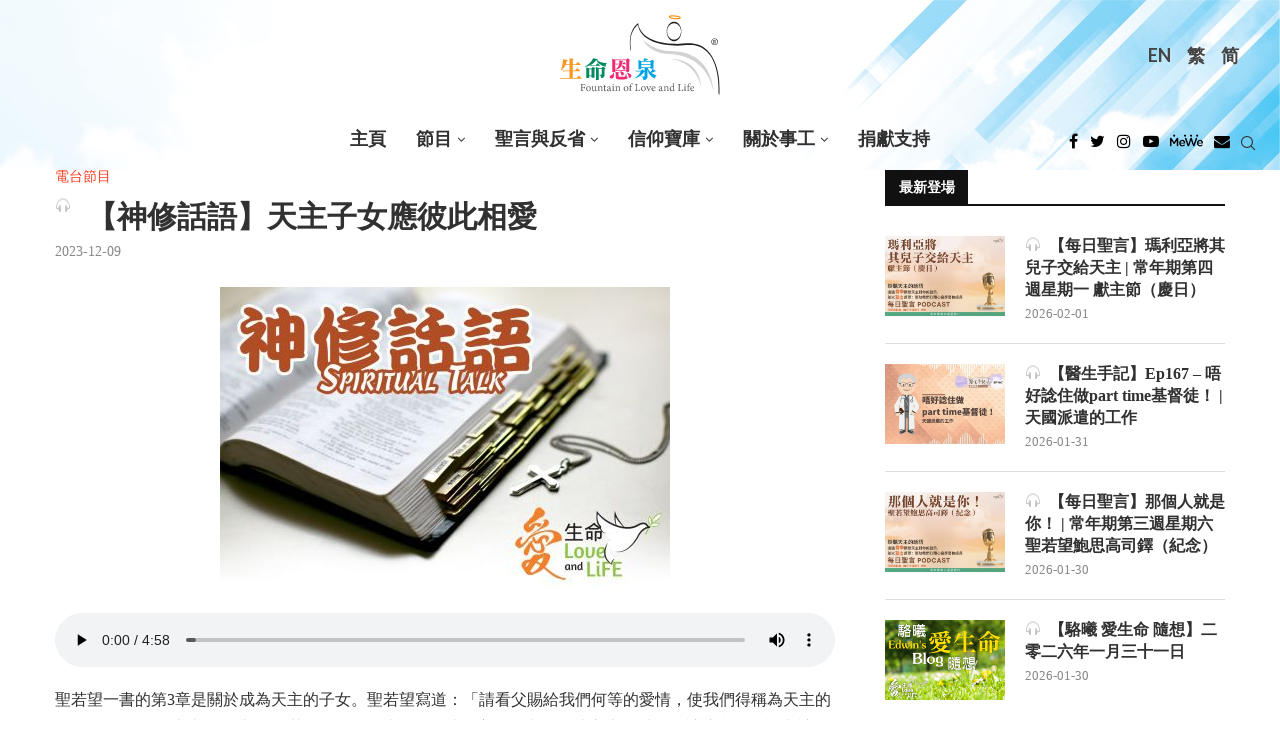

--- FILE ---
content_type: application/x-javascript
request_url: https://fll.cc/wp-content/themes/soledad-child/assets/js/text-zhcn.js?_=1770027266675
body_size: 6928
content:
function getSimpStr()
{
  return '发幡效腭嘻寨咸出回托志咳遁移裸喧旗欣注燕睿悖迤噪禀廉撰卜氓耕毗毋累困翻娘彝剿妒向拿嫩襁致才愧弦演妊雍淫彩床捆姊昆呆岳岩峰嵩姜庵千萍豆荇苟勤蒙韭菹芸莓搜秋菱萱蕊麻果藜期蒂席茜薯借戮仿群佛聃草松望骉胡啖逾慨蜷踮吒念踪跺吃嗈趟咽只糟扇拓掏挪挽卷弄掩扼拼拗榨捶舍蠢捏碰捍叉抬榷挨扎捻捂扛背折恍匆村恟栗逼仙瓶俊渠膳仇合局家同布幸糖童倏傻汲和糊修咱迪乃厄碗筋迴解堤了址吊升焰朵溜糍兀炮杯沾刮僵夭核考氛崖雁朱哄霸唇螂霓蛔眺佑蝶袒幕蠕茵秘俯猬狷尤痴愈痱貘症淆酸曲灶克冤厘系浸寢置台粗戚祆獐冰祢蓑制它管篪纂筇笮彷奔犁祇殷䇲凡炫札翱蔑皋皂博糠藤棱筱筑遍皓秸冬坎劫丘趁鼓谷炯秕暖模淬耀熏颣溯淹沈浚泛沉污浙涅漱浣漓凌淀沵敕拐碇凳楂棹野板梁楠柏晰表刨巨扣欲旋焊眷溪胳雕瞰狸胭剩暗是映面干游里周奸几丰范着吓呐扑占谗谫翙韵诩讣诽诲诉于适游这谄齐酱还谏亩冻谰幡斓娈谎诞里装妆谌衮谒诿龈亵袭远让谠峦础龙选齿瓮诜龅觇眦兖绕毡诎诌觑讪诡递谣迁遥竞亲记说并讲论进盗弃谥谥谧诫卢证效腭谔讵虏谤诈诱亏夸访诚边谲谪龆嘻詟谵诰砻寨诂龉讴诒诏诟诃咸诘出咨谴回诺周词调语话过挛译哗诨诵连讳迟牵违详达恋凭龀龇谂逦戆诧讹托志虑认脔颅赣颤赢讥颜欤频遗赀讷贞诼咳遁谀龊诬碱该伫弯辽诤刘讯龁移裸刿讫瓮铲谕剂订剧处鸾鹑与冯喧齑鹾讧龃谶诋谑诅径谨证谊虚产试龄斋冲诛讦旗欣训变读议迩头谖讽奖飒卤讼状谳诶谟诀献敌误谙谆诮诙咏斗亸谇颦辫聋谭辩评运办计许蛮龋逻识离迈战岁将诪兹诗戏导讨谢龌护谱谦谜谓谅谚诊讶谬彦谍准壮诖诓诳垄诠注杂谁凉鸬鹯燕鹫谯逊谈诹毁谡谩睿设学学孪桨凛净净悖诔迤噪禀谋课廉銮迹迹颃赟赍颏撰龚赞谞谝谛肤请谮诣谐询诸卜觉来么风图国氓园耕点毕围囵毗罢颗圆贯众叠伙罚羁鸭毋黩罚罗畴团团国垒罴累骂困颙异买袅绯终绦绣练嫱翻缁婶墙细经缞缳袅娘缨绥缕飨奸网妩缃绉娆绌绻缆绳纲绕纪纯绝统彝编纶媪缢绁姗绣绔纷剿纺妒缟娇绺缒绐妪辔绾娲缄缱绸缮绮向绍络结给绎缝纤拿拿绛绊纬线绁绲缌姹纰纸总嫩绩几纳缇绽纵缘纻绗绋纥纾剥缰鸶缰驽妈丝妇纽约婳缍娅绀纤红组缧缎纫缅绅绑纠乡断续缭襁缙缔绫绒绠绂缑伞缏绞娱致纹缴才缯缣缀综缂婵缉绰线纩绘缡蚃愧缛螀缚纨纮纣嬷纭缚弦继演缦缫绷绚绨缈缪纱妊绢雍纴绖淫缠维彩妫缥灾嫒绶浆缓绿级绦床缲纡捆娴栾汇乐织缋缵缬懒嫔缜缤姊娴绡绵缗绪缩响嵝岂峣岘觊艳岗凶仑艳丰崂岖峄昆昆巅颛崄崃嵚峡峥剀凯岿屿峤崭岚呆岳岩峰岭嵩岁粜糵嵘苄烟荠萧旧莸蔷兰姜庵苌蒌蔼艰农养芜范苍着苋觏觐荛千观萍荩莅芦豆蕴盖蓝业劳劢劝营荞荇鼗莴苟荜莲荦荤华芈藓鞑苇茏勤怼葱蒙苁趸莶荚叹羡莱欢艺蓟苎荆梦韭鹳莺蓦鹊药药并苈荭膻菹羟茎萨茧节鞟芗蕲邺郑关获获蔹薮凿苹萚绒韧萝苏萤莹万韧苏莼虿芸莓莳荨搜荫兹蒋义对荡茔蓠蔺庄难燕萦荧鞯鹚鹢茑鲞鹣荪秋惊荐参菱萱丛蕊麻果荣藜蘖叶苏宝蒉蓣蒇颧颟黄期期带蒂席茜薯荟借骟尽尽习卧骕届骝医屦骧屡长驰尸骦驺骁览竖骗骍骈屉驴竖盐监联戮仿骋骄骀驹骆驱临骑区群驿骅验验骢骊驼耻聪听颐匮医骇骤欧佛佛聍匦瓯聃鹨鸥卫昼驵脐驯骃呆驮驳驶发辟翚草聂层驸骚松寻属骖望欢骓汇驻坚圣灵鹥鸤骉骠骡紧马镊录驱骎驭殴骏骒屟职负赜聩颞驷骥鬓须须骐鉴贤肾胡吓哜啖跻啸当逾冁蹿哝嘤喽慨呓啮咙吨呒呛岩鼍岩跹蜷哓啮啮黾跷号嘘踯勋郸唠勋踊踮跄呕嚣吕跸哗哔跶哒践吒恶恶念踬颚蹒叽喷啧唝呗员呐踪叹呜跺唛咛别鹭鹃鸣吗哟呖哑郧衔跃暋啖吃唤兽吴严啴嗫蹑单虽蹰啭嘱踌哕嗈趟躏啰咝骂跖鹗鸮咽嗳跞只躜唢哙糟噜尝搀扑扇拓挂韬掏挤拣拦挡挪耧撄撺搂鳌拢摆扰抚挽抢靓挠揽捣搅卷摇规弄韫抡掩扼拼拗掷撑势积锄榨掳捞抛携挝据捶抠搁舍担撵择拥辇挚挥挞蠢摅撷麸掼损责揿挟捡拟静挣拧扪捏碰扫钳掴挢擞换掸捍摄摆扩蛰寿专执叉捣抟掺扬抬垫构榷挨摊扎焘热扎捻捂报麦拨采赞赘摈扛攒帮背撸折翘匀恼凄怅怀怃忧恺怆尧恍刍悦愠协恸怄怿匆毙忆懒颖颍愤惯顿顷蒙惬忾够恻鸲鸨忏恒村邹惭恟恹悯恽慑惮怜惨欢悭雏惧皱蕊茕懔栗颠贰贳愦慑馋仆馅侪价逼当畲馏饷偻伥馁喂侬傥优伧仓仙饨觎侥饶饱伦瓶饾馌氲仑并饼俊郐务饬渠隽膳仇馆雠矫合侨伛饴饷局饲侣占馆个铺佣备伟饯怂饦龛馄偬俪惫亿饥馈颔颌领赁倾债贷贪货从侦俩佥敛俭家饮侠气饤刽饥伫侧剑创们体俨鹤鸽鸰馑氩钵同氢仅饿邻饰布仪俣糇馍饫效仿饺敛叙耸蚀坛幸饵伞坛偿侩会伪馎戗俦传糖戮伤籴馐傩童雇㑩饪伪鲦倏绦鹪鸺系无傻叙复复复汲馊馒饭双饩和和饽杰余条偾馔傧馈糊修修肴内咱储鳎鲱鲚迪乃鲻陈张陇陆鳐鲵鲩鲀厄鱿鲍龟碗鳢鲈鳄劲鲂鲊筋鲇迴鲒鲐鲖鳝鲷鳄邻解鲢阵鳞鲜鲡鳃鲲鲶隐鳏颈预陨顶鳜陕堤陕险飞队鲗了了刭争鹬骛鸳鱼弪鳣址陉强鳕阶鲕吊鲫邓赎弥鲠奂鲛鲆玺觯弹鲋鲟鳟虱鲥阴触强鲹觞阳鲧丑尘鳇鲣陧鲑升鲤坠堕弥鲳尔鸠骘鳔鹜鳅鲸焰孙际凼鲰韬鳆鲮鳗朵鲦鲽稣鲼费鳒颋鲯鳊鲭鲔随旸鲙鳍鲁霁靥画溜珰糍腌巯电琅霡餍璎霭酿环珑乱厢觋硗鸩鼋砚兀腼瑶炮现尴开硙酝杯郦面动雾励玱糖沾琏确珲砗厍玮厐愿庞残酾丽瓒赝顾矶碛玑殒硕琐顼顽贾资项贡页硖殓碍两厕厅刮厕鹂酽鹰鹉鸦码玛硁亘僵歼雳亚历厮车厣飘琼夭核考厌干干云干殚巩矾砺矿压厨厉丢戬珐魇蚕砖瑷厂碜砀庞氛殇崖琎垩羁灭黡鸸雁厦叇叆酦殁历橥朱砾哄玙豮顸殡霸闹硚唇历晋猪虾补阎蟏蛴肃襕裆蝎螂蝼褛娄蜡帐蚝阅视犹虬儿霓蛔眺阄蚬蛲阋蜕衬蝇阖礼蚁褴蛊邮阔闾阁祸问佑蜗裢裤辈袆帏闷只虮阙帻阂顺贵帧闪裣蝶蛱闶门划鹇袜闯归鸯蚂鸩闩袒蝈帼闸蛎蚁牍阕闵幕蠕茵袄数阐禅闻蝉祷阀闽闳笺帱虫闭秘畅闺闰蛏里阑鹔隶禄闱闲蝾阗帜俯螨闲师帅裥蛳缡胄猬间书瘘辐猫辎轴奋瘘辕辗辋狷瘿痒猎疮辄轭疱轧尤瘪痹夹疖痨痴辖轲奁蛔辚癣辊轮态愈瘾癫癞獭轶贺软狈疭猃狭猡疗输狰轨痱愈狞刹疬痖鹌驾轻轼疟弑痉郁轿斩郏貘辙狝辏疯较痪症狱辑轩瘅转疠犷轫夺独疡堑轾瘗痈瘫鹩狲轰辍淆酸杀麻东錾颊辆辅痫猕胁狮暂狯辀曲审丧窭窜灶窑宠宪窑宽克牦窥辒轳面轺辂窝宫载牦宁韩击辘额赛贲穷宁骞鸪窦卖实窍冤克窃术轸辁洼厘鹓窎骞鹕鹁系写浸寢寝椠轹采宝轵置宾帘庙庑况毵庐盏邝户台减启库祎粗戚只应赓祯仄刬鹧广鸢戋冲启庆凑决祆獐为荫飙参冰废涂廪渎祢箫牺飗筜穑秾篓蓑鼹袅制笼舰舱皑笔它管岙籼飑篪纂笕秃税岛钳舻篮盘酂筇笮笾橹粤彷仿后喾飐檐躯台誉乔奔举犁衅释筚举恳笺祇飔殷鸵惩稳众籁赞魉篑颓质须贸䇲箧徕签卫凡箩筝囱炫同胡札凫衔术翱蔑鹄鹅鸱笃鸟乌签径种恤邬飙犊笋霉彻奥征皋皋辞皂箨秆箪秽博舣筹绵扬称粗篱鸻鸹鲎鹎鹠鹙御凤糠泶箓飕藤棱毁枭筱筑筼箦飓颀黉舆吁积兴遍币皓筛秸氇简冬坎墙啬坏硗觌趋垆垲埚垅悫坝颉埙冢劫壳骜坞垭壸丘壶坛坜却坟赵块坛赶声圹埘砖场趁鸷絷鳌鼓毂谷谷采贽趱赪烬炽炼烂当粮鳖鳖党炖炝烧炉灯炯誊烨辉炜秕焖赏烦别暖烃类茕烟模焕淬辉烩尝妆烛糁炀耀鹡熏荥毁苘烁灿蓥颣粪粝溯淹潇济洒卤沈澜泼溇凄涨浓滚滟沧泪渑浚沪浇泛沉莅沦泸沣荡滥温污涝涌洁沤涡泽涟浑涠溅浅懑泷滤泄濒濑溃满渍涢潋涞浃蒙汉浙泞浏测湾涅鲨鸡泻鸿湿渔浐冱泾沥涩滞渊渐漱潋涣汹滠浣浒滢润沟沨浔沄泛浊涛渗汤汇潍漓湿滩涂泻潆沩烫渌凌淀没泺滦涤污滪浈颡赣灏滨涧沵潴浍潜朴枣桩栖樯栋栏档农枨樱楼枧碗枪桡栀榇榄栌桤槛栅敕拐拐台台桥杯棂榈枢桦样辖榉韦栈栊慭棂赖机颇桢橼枞碇检凳椤柠杩楂枥桠极椁栉椟枫梿杆橱桧构梼舣橱树桠杨棹野柽权鸫标板檩栎梁赉槚杠槟柜横楠椭柏晰槠橹钧钋锸锈链镏镧锱镭铛铀钿锚账赈钕铱铓镮钺铵锒镂镴镶表银钇铠枪锩钯铯刨钼铙铣铳兑钝锐钢镜钥赆锛炉镫锰镒钘鉴铁赃锈钠却钫铖锷镌镑锄钙铐巨钻赡镝镐赒赔赂贻贴铦铻锕钶铷铪钻针锆钴扣锜铬锢镕锯锤钩铅铝铜锅铭铎铧镛链锋铺键钱贱铑铌铊镱锶锟欲锁钡颂颁赅贬贫镓旋铫铼铗锭钦锣铮贮则钪钌钔铏铡钤钊钉钵鹆钨赋钮铔钽钲锤钳铲钟镉钟锦铈铃钸铆钾钏爷贼败镦铟镆铰镞锲钹镁镡钎钭铒锌焊针钩赙购镪镈锇锊镵镃钒镯铉钛铸钰锵钗钓赐财镠钐铋锑钖钞锡铚锽铤镗锉铿锂钍铨锥铄赊鹟锬镙戚鹈镣锹镳镖贩锓镘锼镬铍铩锾钣镀锻锞铢镍矿赚腻镄锧铣镔镰镰镇贿铕锖销锏赠赌锴锗锠铂错脑脓髅胀婴腊脉髋胧胧贶赗眷罂觅冈脱见腽胪脏册胁脏胜脶溪胆军悬瞒贝睑睐脸睁罂胳剐肮删刚鹦鹞腾雕鹏腘胫幂肿郓脚胶鲠瞰脍县飖瞩雕肠狸垦鸡鹍胭鹘暧赇皲爱眯髌瞆臜膑剩赑阘阏晒阉暗阛阆窥晓闿升勖昵晔晕晖韪闼昽颢题是显阎阈映阚阒闬旷昙时鲜鹛鹇鹖阌阃哄阓皓阍阊暗';
}

--- FILE ---
content_type: image/svg+xml
request_url: https://fll.cc/wp-content/uploads/sites/8/2022/04/FLL_logo.svg
body_size: 8823
content:
<?xml version="1.0" encoding="utf-8"?>
<!-- Generator: Adobe Illustrator 16.0.0, SVG Export Plug-In . SVG Version: 6.00 Build 0)  -->
<!DOCTYPE svg PUBLIC "-//W3C//DTD SVG 1.1 Tiny//EN" "http://www.w3.org/Graphics/SVG/1.1/DTD/svg11-tiny.dtd">
<svg version="1.1" baseProfile="tiny" id="Layer_1" xmlns="http://www.w3.org/2000/svg" xmlns:xlink="http://www.w3.org/1999/xlink"
	 x="0px" y="0px" width="160.5px" height="80.151px" viewBox="0 0 160.5 80.151" xml:space="preserve">
<g>
	<g>
		<g>
			<g>
				<path fill="#231F20" d="M114.535,6.667c-4.074,0-7.378,4.404-7.378,9.837s3.304,9.837,7.378,9.837s7.378-4.405,7.378-9.837
					S118.609,6.667,114.535,6.667z M114.535,24.706c-3.848,0-6.968-3.67-6.968-8.197c0-4.528,3.12-8.198,6.968-8.198
					s6.968,3.669,6.968,8.198C121.502,21.036,118.382,24.706,114.535,24.706z"/>
				<path fill="#F89722" d="M117.161,4.352c-0.671,0-1.378-0.034-2.099-0.102c-1.026-0.096-6.138-0.672-5.977-2.526
					c0.086-0.976,1.504-1.471,4.217-1.471c0.673,0,1.377,0.035,2.1,0.103c1.024,0.096,6.134,0.671,5.973,2.524
					C121.29,3.856,119.875,4.352,117.161,4.352L117.161,4.352z M110.48,1.857c0.573,0.352,2.174,0.898,4.691,1.136
					c0.685,0.064,1.354,0.097,1.989,0.097c1.577,0,2.435-0.192,2.821-0.342c-0.573-0.352-2.174-0.9-4.691-1.137
					c-0.684-0.063-1.353-0.095-1.988-0.095C111.722,1.516,110.867,1.708,110.48,1.857L110.48,1.857z"/>
				<path fill="#231F20" d="M150.513,38.214c-12.231-14.596-25.188-8.372-36-9.372C78.477,27.439,78.609,7.938,78.609,7.938
					c-11.693,8.264-7.889,26.889-7.669,27.985c0.457-0.926,0.354-1.726,0.354-1.726c-3.019-18.173,7.111-24.307,7.111-24.307
					s0.21,19.328,36.055,20.745c14.446,0.69,23.627-4.941,36.054,9.325c0,0,9.722,11.427,8.624,38.015
					c-0.021,0.493,0.681,2.395,1.04,2.061C161.867,50.346,150.513,38.214,150.513,38.214z"/>
			</g>
			<path fill="#D0D2D3" d="M141.901,72.266c-6.854-27.042-30.346-28.1-30.346-28.1s27.979-2.057,30.346,28.35"/>
			<path fill="#D0D2D3" d="M112.367,36.191c41.63,0.244,41.995,41.371,41.995,41.371c-4.112-23.303-20.243-37.453-44.611-38.505
				c-21.086-0.911-26.418-14.331-26.418-14.331S93.54,36.08,112.367,36.191z"/>
		</g>
		<g>
			<path fill="#F89722" d="M7.878,45.438c0,0.381-0.381,0.667-1.143,0.856c-0.238,1.097-0.548,2.095-0.927,3.024h3.76v-2.333
				c0-1.81-0.047-3.022-0.143-3.619c2.81,0.262,4.238,0.571,4.238,0.904c0,0.167-0.095,0.286-0.238,0.334
				c-0.381,0.143-0.595,0.333-0.643,0.571v4.143h3.239c0.404-0.523,0.952-1.19,1.618-1.975c0.119-0.097,0.214-0.169,0.286-0.169
				c0.19,0.097,0.404,0.216,0.642,0.357c1.285,1.096,2.023,1.81,2.215,2.119c-0.048,0.262-0.144,0.383-0.334,0.383h-7.667v5.664
				h2.381c0.404-0.477,0.976-1.189,1.739-2.095c0.142-0.144,0.309-0.214,0.452-0.261c0.143,0.047,0.333,0.188,0.62,0.404
				c1.427,1.237,2.166,2,2.261,2.286c0,0.214-0.096,0.309-0.286,0.309h-7.167v6.831h3.929c0.38-0.475,0.976-1.164,1.738-2.07
				c0.141-0.143,0.309-0.214,0.452-0.26c0.12,0.046,0.333,0.188,0.62,0.403c1.428,1.238,2.166,1.976,2.261,2.262
				c0,0.216-0.095,0.335-0.286,0.335H4.688c-2.262,0.023-3.667,0.094-4.214,0.236c-0.167-0.427-0.31-0.81-0.453-1.143
				c0.905,0.143,2.452,0.236,4.691,0.236h4.855v-6.831H7.474c-2.263,0.049-3.667,0.121-4.214,0.237
				c-0.166-0.38-0.309-0.762-0.453-1.142c0.905,0.19,2.452,0.261,4.69,0.261h2.071v-5.664H5.498
				c-1.047,2.284-2.453,4.117-4.261,5.523c-0.168-0.144-0.263-0.237-0.287-0.237c1.144-2.93,1.834-6.574,2.095-10.931
				C6.236,44.818,7.831,45.176,7.878,45.438z"/>
			<path fill="#008A5E" d="M37.83,44.415c0,0.311-0.261,0.5-0.761,0.549c1.095,1.116,2.404,1.878,3.879,2.284
				c1.953,0.62,3.952,0.952,5.953,0.977c0,0.237-0.024,0.38-0.024,0.428c-0.357,0.121-0.643,0.5-0.881,1.12
				c-0.095,0.665-0.142,1.141-0.165,1.476c0,0.286-0.121,0.451-0.31,0.5c-1.5-0.12-3.595-1.12-6.261-2.975
				c-1.143-0.954-2.096-2.168-2.857-3.646c-1.524,2.145-3.5,3.836-5.88,5.05c0.69,0.046,1.714,0.093,3.047,0.093h2.405
				c0.618-0.618,1.047-1.093,1.285-1.427c0.191-0.239,0.405-0.427,0.619-0.548c0.191,0.094,0.548,0.427,1.119,1
				c0.572,0.571,0.953,1,1.167,1.286c0,0.19-0.095,0.309-0.238,0.331h-6.429c-1.189,0.049-2.047,0.12-2.571,0.216
				c-0.142-0.356-0.31-0.667-0.476-0.93c-1.62,0.834-3.405,1.453-5.357,1.883c-0.025-0.025-0.071-0.144-0.119-0.334
				c3.833-2.048,6.595-4.833,8.261-8.357C36.282,43.772,37.83,44.128,37.83,44.415z M29.307,53.509h2.19
				c0.904-1.001,1.476-1.5,1.714-1.5c0.167,0,0.595,0.286,1.285,0.834c0.571,0.405,0.857,0.688,0.857,0.88
				c0,0.237-0.238,0.523-0.666,0.81v5.763c0,0.618,0.024,1.213,0.047,1.833c0,0.476-0.547,0.715-1.642,0.715
				c-0.834,0-1.286-0.097-1.357-0.336v-1.165h-2.333v1.214c-0.024,0.334-0.524,0.548-1.477,0.617c-1,0-1.5-0.141-1.548-0.38
				c0.048-0.523,0.096-1.262,0.096-2.189v-5.689c-0.047-0.977-0.071-1.812-0.096-2.523L29.307,53.509z M31.736,60.604v-6.382h-2.333
				v6.382H31.736z M38.688,53.129h2.833c0.904-0.834,1.499-1.263,1.785-1.263c0.357,0.095,0.763,0.334,1.214,0.689
				c0.666,0.478,1.023,0.811,1.071,1c0,0.239-0.095,0.43-0.238,0.549c-0.19,0.142-0.381,0.284-0.571,0.453v5.379
				c0,1.835-1.072,2.906-3.19,3.285c-0.238,0-0.357-0.214-0.357-0.644c-0.167-0.952-0.405-1.596-0.714-1.903
				c-0.287-0.286-0.692-0.452-1.191-0.475c0-0.264,0.023-0.406,0.023-0.429c0.024,0.022,0.691,0.022,2,0.022
				c0.333,0,0.5-0.167,0.547-0.525c-0.023-1.522-0.023-3.356-0.023-5.451H39.02v10.786c-0.024,0.334-0.523,0.548-1.476,0.619
				c-1,0-1.5-0.145-1.548-0.383c0.048-0.547,0.096-1.283,0.096-2.19v-7.284c-0.048-1.261-0.071-2.356-0.096-3.262L38.688,53.129z"/>
			<path fill="#EE2B74" d="M54.092,57.867c0.143,0.715,0.215,1.643,0.215,2.784c-0.144,1.928-1.049,2.906-2.667,3.002
				c-1.095-0.096-1.667-0.691-1.69-1.834c0.023-0.333,0.262-0.716,0.714-1.192c0.047-0.047,0.594-0.331,1.643-0.854
				c0.714-0.407,1.142-1.049,1.309-1.931C53.758,57.841,53.901,57.867,54.092,57.867z M54.949,44.651h11.38
				c0.904-0.759,1.476-1.165,1.714-1.165c0.167,0,0.595,0.286,1.285,0.809c0.572,0.431,0.858,0.716,0.858,0.905
				c0,0.238-0.239,0.5-0.667,0.81v7.835c0,0.833,0.023,1.664,0.048,2.498c0,0.477-0.547,0.715-1.643,0.715
				c-0.834,0-1.286-0.095-1.356-0.334v-0.667H55.449v0.572c0,0.356-0.5,0.571-1.452,0.619c-1,0-1.501-0.119-1.548-0.383
				c0.046-0.522,0.095-1.261,0.095-2.188v-7.597c-0.048-1.31-0.071-2.453-0.095-3.403L54.949,44.651z M66.568,55.293v-9.95H55.449
				v9.95H66.568z M65.281,47.987c0.477,0.5,0.787,0.88,0.977,1.119c0,0.189-0.096,0.284-0.239,0.309h-3.928
				c-0.096,0.333-0.168,0.57-0.214,0.688c-0.048,0.145-0.096,0.288-0.144,0.383c2.62,0.119,3.953,1.023,4,2.715
				c0,0.547-0.143,0.928-0.38,1.142c-0.215,0.239-0.5,0.335-0.881,0.335c-0.905,0-1.357-0.503-1.404-1.477
				c-0.215-1.026-0.716-1.762-1.524-2.239c-1,2.192-2.88,3.453-5.689,3.786c-0.025,0-0.048-0.07-0.096-0.215
				c1.976-1.43,3.189-3.119,3.666-5.118h-0.618c-1.215,0.047-2.072,0.118-2.595,0.214c-0.144-0.333-0.31-0.665-0.477-0.953
				c0.667,0.071,1.69,0.12,3.119,0.12h0.69c0.047-0.43,0.095-0.857,0.095-1.309c-0.023-0.334-0.048-0.931-0.072-1.787
				c2.524,0.286,3.809,0.595,3.809,0.905c0,0.334-0.286,0.524-0.856,0.524c-0.095,0.689-0.191,1.236-0.287,1.666h0.429
				c0.523-0.524,0.881-0.928,1.095-1.191c0.167-0.213,0.333-0.379,0.523-0.5C64.448,47.2,64.781,47.51,65.281,47.987z
				 M59.496,57.723c-0.095,0.286-0.357,0.523-0.786,0.666v2.476c0,0.667,0.429,1.002,1.333,1.002h4.381
				c0.761,0,1.239-0.406,1.405-1.263c0.19-0.81,0.357-1.405,0.476-1.809c0.142,0,0.285,0.023,0.405,0.07v1.785
				c0,0.524,0.215,0.881,0.619,1.121c0.333,0.284,0.523,0.569,0.523,0.878c0,0.858-0.785,1.43-2.309,1.716
				c-0.548,0.144-1.69,0.216-3.429,0.216c-2.404,0-4.023-0.12-4.833-0.312c-0.905-0.237-1.356-1.048-1.356-2.427v-2.216
				c-0.048-1.429-0.096-2.332-0.145-2.715C58.259,57.248,59.496,57.509,59.496,57.723z M64.186,58.7
				c0,0.689-0.167,1.166-0.476,1.429c-0.263,0.286-0.62,0.403-1.096,0.403c-0.738,0-1.119-0.474-1.167-1.381
				c-0.19-1.142-0.737-1.929-1.595-2.356c0.048-0.143,0.071-0.261,0.119-0.331C62.733,56.463,64.139,57.222,64.186,58.7z
				 M71.709,60.556c0,1.19-0.31,1.881-0.88,2.119c-0.287,0.143-0.691,0.215-1.19,0.239c-0.429,0-0.714-0.549-0.835-1.643
				c-0.237-1.312-0.737-2.383-1.499-3.238c0.119-0.049,0.262-0.144,0.405-0.263C70.257,58.7,71.591,59.627,71.709,60.556z"/>
			<path fill="#00A4E4" d="M96.353,56.365c-0.05,0.191-0.191,0.264-0.454,0.264c-0.214,0-0.427,0-0.64-0.049
				c-0.86,0.5-2.051,0.93-3.622,1.287c1.811,1.38,3.622,2.164,5.43,2.356c-0.049,0.237-0.072,0.381-0.072,0.381
				c-0.335,0-0.597,0.167-0.785,0.452c-0.215,0.333-0.454,0.929-0.69,1.762c-0.096,0.429-0.239,0.643-0.406,0.668
				c-1.904-0.478-3.785-2.071-5.666-4.832c-0.642-0.954-1.165-2.406-1.595-4.36v7.835c-0.167,1.832-1.403,2.854-3.69,3.095
				c-0.285-0.048-0.429-0.263-0.429-0.642c0-0.693-0.188-1.312-0.571-1.835c-0.332-0.333-0.855-0.595-1.595-0.784l0.095-0.477
				c0.668,0.07,1.571,0.093,2.716,0.093c0.332,0,0.522-0.284,0.522-0.855v-3.904c-0.237,0.094-0.43,0.238-0.619,0.403
				c-1.904,3.167-4.999,5.239-9.237,6.19c-0.12-0.166-0.191-0.239-0.215-0.239c1.572-0.76,2.976-1.854,4.238-3.283
				c1.024-1.144,1.666-2.286,1.928-3.405h-2.356c-0.953,0-1.738,0.095-2.357,0.238c-0.096-0.358-0.214-0.714-0.357-1.071
				c0.476,0.144,1.477,0.215,3,0.215h1.905c0.809-0.857,1.403-1.334,1.762-1.452c1.189,0.736,1.975,1.333,2.309,1.809v-3.12h-3.213
				v0.598c-0.025,0.355-0.525,0.57-1.477,0.618c-1,0-1.5-0.119-1.523-0.381c0.048-0.524,0.071-1.264,0.071-2.19v-4.595
				c-0.047-0.786-0.071-1.476-0.071-2.049l2.737,1.049h2.595c0.072-0.667,0.119-1.571,0.143-2.667
				c2.81,0.286,4.237,0.571,4.237,0.857c0,0.262-0.308,0.404-0.904,0.453c-0.688,0.524-1.404,0.975-2.166,1.356h5.43
				c0.902-0.858,1.476-1.284,1.712-1.284c0.167,0,0.596,0.285,1.287,0.831c0.547,0.405,0.832,0.69,0.832,0.883
				c0,0.235-0.263,0.521-0.737,0.809v4.427c0,0.478,0.022,0.93,0.048,1.406c0,0.477-0.548,0.714-1.643,0.714
				c-0.835,0-1.287-0.094-1.382-0.334v-0.501h-2.69c0.333,1.479,1.215,2.835,2.644,4.097c0.951-0.905,1.689-2,2.213-3.311
				C95.231,55.415,96.353,56.248,96.353,56.365z M90.875,49.129v-2.288h-9.189v2.288H90.875z M90.875,52.341v-2.475h-9.189v2.475
				H90.875z"/>
		</g>
		<g>
			<g>
				<path fill="#5F6062" d="M25.123,70.791c-0.098-0.459-0.163-0.666-0.305-0.896c-0.187-0.285-0.417-0.371-1.194-0.371H22.75
					c-0.329,0-0.361,0.03-0.361,0.35v2.535h1.115c0.996,0,1.04-0.088,1.182-0.799h0.372v2.146h-0.372
					c-0.142-0.765-0.187-0.876-1.182-0.876h-1.115v1.926c0,0.93,0.098,0.986,1.115,1.051v0.36h-3.041v-0.36
					c0.886-0.064,0.973-0.121,0.973-1.051v-4.288c0-0.94-0.087-0.984-0.951-1.05v-0.361h4.9c0.011,0.405,0.066,1.097,0.121,1.643
					L25.123,70.791z"/>
				<path fill="#5F6062" d="M31.012,73.734c0,1.783-1.323,2.614-2.406,2.614c-1.532,0-2.441-1.203-2.441-2.429
					c0-1.816,1.423-2.635,2.451-2.635C29.972,71.285,31.012,72.378,31.012,73.734z M27.217,73.58c0,1.357,0.602,2.365,1.508,2.365
					c0.679,0,1.236-0.494,1.236-1.958c0-1.28-0.526-2.299-1.488-2.299C27.829,71.688,27.217,72.331,27.217,73.58z"/>
				<path fill="#5F6062" d="M37.051,75.954c-0.252,0.032-0.559,0.101-0.865,0.175c-0.295,0.076-0.568,0.164-0.787,0.22l-0.066-0.066
					v-0.765c-0.263,0.188-0.503,0.383-0.821,0.557c-0.317,0.187-0.536,0.274-0.841,0.274c-0.744,0-1.378-0.46-1.378-1.673v-2.079
					c0-0.591-0.099-0.646-0.361-0.699l-0.328-0.076v-0.296c0.241-0.013,0.526-0.033,0.831-0.055c0.295-0.045,0.602-0.088,0.777-0.12
					c-0.033,0.361-0.033,0.918-0.033,1.585v1.466c0,0.962,0.481,1.225,0.973,1.225c0.405,0,0.8-0.163,1.182-0.513v-2.517
					c0-0.601-0.099-0.655-0.46-0.711l-0.405-0.064v-0.296c0.297-0.013,0.69-0.044,1.018-0.066c0.318-0.033,0.58-0.076,0.732-0.108
					v3.621c0,0.558,0.099,0.622,0.514,0.646l0.318,0.009V75.954z"/>
				<path fill="#5F6062" d="M40.883,76.216v-0.328c0.644-0.064,0.711-0.153,0.711-0.875V73.2c0-0.769-0.285-1.238-0.996-1.238
					c-0.437,0-0.864,0.272-1.204,0.569v2.516c0,0.745,0.066,0.777,0.723,0.842v0.328h-2.406v-0.328
					c0.754-0.076,0.798-0.131,0.798-0.842v-2.208c0-0.711-0.066-0.746-0.667-0.843v-0.298c0.548-0.098,1.083-0.228,1.553-0.436
					v0.865c0.22-0.166,0.449-0.327,0.723-0.506c0.306-0.209,0.612-0.337,0.928-0.337c0.876,0,1.434,0.612,1.434,1.672v2.09
					c0,0.745,0.066,0.766,0.712,0.842v0.328H40.883z"/>
				<path fill="#5F6062" d="M45.84,76.195c-0.198,0.11-0.384,0.153-0.493,0.153c-0.701,0-1.095-0.438-1.095-1.302v-3.161h-0.766
					l-0.055-0.132l0.317-0.341h0.503v-0.762l0.722-0.747l0.164,0.023v1.485h1.247c0.11,0.121,0.078,0.388-0.065,0.473h-1.182v2.768
					c0,0.876,0.36,1.026,0.635,1.026c0.273,0,0.535-0.108,0.678-0.184l0.109,0.316L45.84,76.195z"/>
				<path fill="#5F6062" d="M50.606,76.348c-0.166,0-0.395-0.099-0.503-0.209c-0.153-0.153-0.219-0.306-0.274-0.481
					c-0.448,0.296-0.951,0.69-1.312,0.69c-0.776,0-1.335-0.644-1.335-1.356c0-0.537,0.296-0.896,0.909-1.104
					c0.677-0.22,1.488-0.524,1.716-0.711v-0.165c0-0.777-0.382-1.211-0.918-1.211c-0.219,0-0.381,0.085-0.493,0.218
					c-0.142,0.141-0.229,0.381-0.328,0.71c-0.053,0.176-0.175,0.263-0.338,0.263c-0.209,0-0.493-0.231-0.493-0.492
					c0-0.168,0.142-0.294,0.361-0.449c0.294-0.218,1.005-0.637,1.651-0.765c0.338,0,0.678,0.098,0.918,0.295
					c0.384,0.328,0.492,0.776,0.492,1.347v1.998c0,0.506,0.197,0.669,0.384,0.669c0.132,0,0.295-0.064,0.405-0.119l0.119,0.317
					L50.606,76.348z M49.807,73.591c-0.24,0.122-0.764,0.349-0.995,0.46c-0.427,0.186-0.666,0.394-0.666,0.786
					c0,0.569,0.437,0.82,0.765,0.82c0.295,0,0.7-0.195,0.896-0.393V73.591z"/>
				<path fill="#5F6062" d="M52.2,76.216v-0.328c0.699-0.064,0.775-0.12,0.775-0.862v-2.211c0-0.68-0.021-0.723-0.699-0.819v-0.308
					c0.58-0.088,1.115-0.229,1.586-0.426v3.764c0,0.731,0.077,0.798,0.787,0.862v0.328H52.2z M52.769,69.775
					c0-0.342,0.273-0.603,0.59-0.603s0.568,0.261,0.568,0.603c0,0.317-0.251,0.591-0.58,0.591
					C53.042,70.366,52.769,70.092,52.769,69.775z"/>
				<path fill="#5F6062" d="M58.494,76.216v-0.328c0.647-0.064,0.71-0.153,0.71-0.875V73.2c0-0.769-0.284-1.238-0.996-1.238
					c-0.437,0-0.862,0.272-1.203,0.569v2.516c0,0.745,0.066,0.777,0.723,0.842v0.328h-2.406v-0.328
					c0.754-0.076,0.798-0.131,0.798-0.842v-2.208c0-0.711-0.066-0.746-0.667-0.843v-0.298C56,71.6,56.536,71.47,57.006,71.262v0.865
					c0.219-0.166,0.449-0.327,0.723-0.506c0.306-0.209,0.611-0.337,0.929-0.337c0.876,0,1.433,0.612,1.433,1.672v2.09
					c0,0.745,0.067,0.766,0.711,0.842v0.328H58.494z"/>
				<path fill="#5F6062" d="M68.755,73.734c0,1.783-1.323,2.614-2.406,2.614c-1.532,0-2.44-1.203-2.44-2.429
					c0-1.816,1.423-2.635,2.451-2.635C67.715,71.285,68.755,72.378,68.755,73.734z M64.959,73.58c0,1.357,0.601,2.365,1.51,2.365
					c0.678,0,1.236-0.494,1.236-1.958c0-1.28-0.526-2.299-1.489-2.299C65.572,71.688,64.959,72.331,64.959,73.58z"/>
				<path fill="#5F6062" d="M70.166,71.413V71.23c0-0.328,0.045-0.657,0.121-0.898c0.076-0.239,0.251-0.777,0.831-1.278
					c0.395-0.35,0.81-0.549,1.237-0.601c0.381,0.02,0.699,0.162,0.886,0.38c0.099,0.121,0.109,0.263,0.055,0.406
					c-0.033,0.076-0.1,0.176-0.208,0.263s-0.208,0.087-0.316-0.022c-0.208-0.197-0.525-0.404-0.875-0.404
					c-0.295,0-0.46,0.118-0.591,0.328c-0.132,0.197-0.262,0.711-0.25,1.641v0.369h1.301c0.065,0.112,0.011,0.397-0.109,0.473h-1.192
					v3.128c0,0.767,0.076,0.799,0.952,0.887v0.316h-2.626v-0.328c0.71-0.064,0.787-0.12,0.787-0.832v-3.171h-0.776l-0.056-0.122
					l0.318-0.351H70.166z"/>
				<path fill="#5F6062" d="M80.624,74.467c-0.066,0.36-0.307,1.421-0.405,1.749h-5.021v-0.36c0.932-0.064,1.018-0.132,1.018-1.051
					v-4.301c0-0.916-0.077-0.972-0.984-1.037v-0.361h2.931v0.361c-0.896,0.057-0.996,0.109-0.996,1.037v4.256
					c0,0.582,0.055,0.789,0.263,0.897c0.22,0.122,0.601,0.143,1.05,0.143c0.569,0,0.94-0.054,1.193-0.326
					c0.195-0.219,0.404-0.571,0.567-1.073L80.624,74.467z"/>
				<path fill="#5F6062" d="M86.196,73.734c0,1.783-1.324,2.614-2.406,2.614c-1.531,0-2.44-1.203-2.44-2.429
					c0-1.816,1.422-2.635,2.449-2.635C85.156,71.285,86.196,72.378,86.196,73.734z M82.4,73.58c0,1.357,0.601,2.365,1.511,2.365
					c0.677,0,1.233-0.494,1.233-1.958c0-1.28-0.525-2.299-1.486-2.299C83.012,71.688,82.4,72.331,82.4,73.58z"/>
				<path fill="#5F6062" d="M91.765,71.744c-0.59,0.077-0.688,0.176-0.973,0.798c-0.384,0.832-0.94,2.155-1.564,3.785h-0.34
					c-0.491-1.313-0.996-2.539-1.518-3.807c-0.254-0.612-0.352-0.699-0.942-0.776v-0.331h2.286v0.331
					c-0.591,0.066-0.623,0.142-0.437,0.612c0.272,0.743,0.73,1.916,1.026,2.657c0.374-0.875,0.734-1.861,0.974-2.561
					c0.176-0.512,0.109-0.632-0.513-0.709v-0.331h2V71.744z"/>
				<path fill="#5F6062" d="M95.838,75.297c-0.712,0.865-1.466,1.051-1.828,1.051c-1.345,0-2.144-1.104-2.144-2.351
					c0-0.758,0.286-1.432,0.723-1.915c0.459-0.503,1.05-0.798,1.618-0.798h0.012c0.918,0,1.675,0.818,1.675,1.696
					c0,0.226-0.046,0.327-0.254,0.372c-0.186,0.029-1.574,0.14-2.888,0.185c0.022,1.434,0.854,2.033,1.62,2.033
					c0.459,0,0.875-0.175,1.268-0.545L95.838,75.297z M92.807,73.044c0.603,0,1.215-0.012,1.85-0.033
					c0.207,0,0.274-0.055,0.274-0.219c0-0.568-0.385-1.07-0.975-1.07C93.465,71.722,92.983,72.169,92.807,73.044z"/>
				<path fill="#5F6062" d="M102.477,76.348c-0.165,0-0.394-0.099-0.501-0.209c-0.155-0.153-0.22-0.306-0.274-0.481
					c-0.448,0.296-0.952,0.69-1.312,0.69c-0.775,0-1.335-0.644-1.335-1.356c0-0.537,0.294-0.896,0.907-1.104
					c0.679-0.22,1.487-0.524,1.716-0.711v-0.165c0-0.777-0.38-1.211-0.917-1.211c-0.219,0-0.383,0.085-0.491,0.218
					c-0.145,0.141-0.231,0.381-0.329,0.71c-0.055,0.176-0.176,0.263-0.337,0.263c-0.211,0-0.493-0.231-0.493-0.492
					c0-0.168,0.141-0.294,0.36-0.449c0.294-0.218,1.005-0.637,1.651-0.765c0.339,0,0.678,0.098,0.919,0.295
					c0.383,0.328,0.492,0.776,0.492,1.347v1.998c0,0.506,0.198,0.669,0.383,0.669c0.131,0,0.294-0.064,0.404-0.119l0.12,0.317
					L102.477,76.348z M101.677,73.591c-0.238,0.122-0.764,0.349-0.993,0.46c-0.426,0.186-0.668,0.394-0.668,0.786
					c0,0.569,0.438,0.82,0.766,0.82c0.297,0,0.7-0.195,0.896-0.393V73.591z"/>
				<path fill="#5F6062" d="M107.233,76.216v-0.328c0.645-0.064,0.71-0.153,0.71-0.875V73.2c0-0.769-0.284-1.238-0.994-1.238
					c-0.438,0-0.864,0.272-1.205,0.569v2.516c0,0.745,0.066,0.777,0.723,0.842v0.328h-2.405v-0.328
					c0.754-0.076,0.797-0.131,0.797-0.842v-2.208c0-0.711-0.063-0.746-0.667-0.843v-0.298c0.548-0.098,1.083-0.228,1.553-0.436
					v0.865c0.22-0.166,0.449-0.327,0.723-0.506c0.308-0.209,0.614-0.337,0.929-0.337c0.878,0,1.435,0.612,1.435,1.672v2.09
					c0,0.745,0.066,0.766,0.712,0.842v0.328H107.233z"/>
				<path fill="#5F6062" d="M115.405,75.932c-0.241,0.046-1.084,0.187-1.741,0.416v-0.712l-0.677,0.406
					c-0.415,0.239-0.721,0.306-0.853,0.306c-0.888,0-2.047-0.811-2.047-2.342c0-1.528,1.347-2.722,2.845-2.722
					c0.152,0,0.493,0.033,0.731,0.128v-1.462c0-0.723-0.053-0.747-0.861-0.801v-0.317c0.601-0.076,1.345-0.239,1.75-0.38v6.462
					c0,0.569,0.087,0.623,0.493,0.666l0.359,0.024V75.932z M113.664,72.29c-0.271-0.382-0.719-0.546-1.125-0.546
					c-0.492,0-1.433,0.392-1.433,1.97c0,1.289,0.808,1.912,1.509,1.912c0.383,0,0.777-0.175,1.049-0.37V72.29z"/>
				<path fill="#5F6062" d="M123.795,74.467c-0.066,0.36-0.307,1.421-0.404,1.749h-5.021v-0.36c0.93-0.064,1.017-0.132,1.017-1.051
					v-4.301c0-0.916-0.075-0.972-0.984-1.037v-0.361h2.932v0.361c-0.899,0.057-0.995,0.109-0.995,1.037v4.256
					c0,0.582,0.054,0.789,0.261,0.897c0.22,0.122,0.603,0.143,1.05,0.143c0.57,0,0.941-0.054,1.193-0.326
					c0.197-0.219,0.406-0.571,0.569-1.073L123.795,74.467z"/>
				<path fill="#5F6062" d="M124.378,76.216v-0.328c0.699-0.064,0.775-0.12,0.775-0.862v-2.211c0-0.68-0.021-0.723-0.699-0.819
					v-0.308c0.579-0.088,1.115-0.229,1.587-0.426v3.764c0,0.731,0.075,0.798,0.785,0.862v0.328H124.378z M124.947,69.775
					c0-0.342,0.273-0.603,0.59-0.603c0.318,0,0.569,0.261,0.569,0.603c0,0.317-0.251,0.591-0.58,0.591
					C125.22,70.366,124.947,70.092,124.947,69.775z"/>
				<path fill="#5F6062" d="M128.289,71.413V71.23c0-0.328,0.043-0.657,0.119-0.898c0.076-0.239,0.25-0.777,0.831-1.278
					c0.394-0.35,0.809-0.549,1.235-0.601c0.383,0.02,0.7,0.162,0.887,0.38c0.1,0.121,0.11,0.263,0.056,0.406
					c-0.034,0.076-0.101,0.176-0.21,0.263c-0.106,0.087-0.206,0.087-0.315-0.022c-0.209-0.197-0.524-0.404-0.874-0.404
					c-0.298,0-0.461,0.118-0.593,0.328c-0.131,0.197-0.263,0.711-0.251,1.641v0.369h1.301c0.066,0.112,0.012,0.397-0.107,0.473
					h-1.193v3.128c0,0.767,0.077,0.799,0.952,0.887v0.316H127.5v-0.328c0.711-0.064,0.789-0.12,0.789-0.832v-3.171h-0.778
					l-0.056-0.122l0.318-0.351H128.289z"/>
				<path fill="#5F6062" d="M134.717,75.297c-0.709,0.865-1.466,1.051-1.827,1.051c-1.344,0-2.142-1.104-2.142-2.351
					c0-0.758,0.282-1.432,0.72-1.915c0.459-0.503,1.05-0.798,1.62-0.798h0.011c0.919,0,1.675,0.818,1.675,1.696
					c0,0.226-0.045,0.327-0.255,0.372c-0.185,0.029-1.574,0.14-2.887,0.185c0.022,1.434,0.854,2.033,1.619,2.033
					c0.459,0,0.875-0.175,1.268-0.545L134.717,75.297z M131.687,73.044c0.603,0,1.214-0.012,1.85-0.033
					c0.207,0,0.273-0.055,0.273-0.219c0-0.568-0.384-1.07-0.975-1.07C132.344,71.722,131.864,72.169,131.687,73.044z"/>
			</g>
		</g>
	</g>
	<g>
		<path fill="#231F20" d="M158.581,26.845c0,1.765-1.404,3.33-3.33,3.33c-1.967,0-3.25-1.565-3.25-3.33
			c0-1.846,1.444-3.37,3.289-3.37C157.176,23.475,158.581,25,158.581,26.845z M152.603,26.845c0,1.564,1.202,2.849,2.687,2.849
			c1.525,0,2.688-1.284,2.688-2.849c0-1.564-1.163-2.889-2.728-2.889C153.647,23.957,152.603,25.281,152.603,26.845z M157.016,28.61
			c-0.523,0-0.884-0.04-1.164-0.482c-0.203-0.281-0.401-0.641-0.521-0.801c-0.123-0.201-0.161-0.241-0.322-0.241h-0.201v0.802
			c0,0.481,0.121,0.481,0.481,0.521v0.201h-1.562V28.41c0.479-0.04,0.522-0.04,0.522-0.521v-2.086c0-0.481-0.043-0.481-0.522-0.521
			V25.12h1.604c0.602,0,1.202,0.202,1.202,0.883c0,0.441-0.401,0.803-0.803,0.963c0.241,0.402,0.522,0.762,0.922,1.284
			c0.204,0.16,0.321,0.24,0.363,0.24V28.61z M155.128,26.886c0.322,0,0.44-0.081,0.521-0.161c0.203-0.161,0.243-0.361,0.243-0.642
			c0-0.562-0.401-0.762-0.722-0.762c-0.241,0-0.362,0.04-0.362,0.28v1.284H155.128z"/>
	</g>
</g>
</svg>
